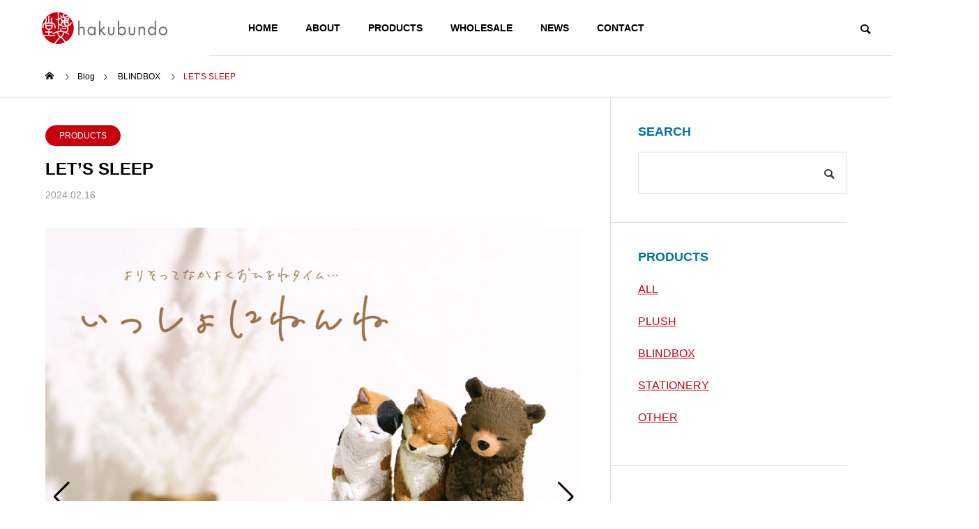

--- FILE ---
content_type: text/html; charset=UTF-8
request_url: https://hakubundo.com/products/lets-sleep/
body_size: 8830
content:
<!DOCTYPE html><html class="pc" dir="ltr" lang="en-US" prefix="og: https://ogp.me/ns#"><head><meta charset="UTF-8">
<!--[if IE]><meta http-equiv="X-UA-Compatible" content="IE=edge"><![endif]--><meta name="viewport" content="width=device-width"><meta name="description" content="At Hakubundo, we believe in a convenient and happy lifestyle for our customers. In order to achieve this lifestyle we carefully select a variety of Japanese products for you. If our customers enjoy the cute, fun, and original items found in our store, our goal had been accomplished."><link rel="pingback" href="https://hakubundo.com/xmlrpc.php"><title>LET’S SLEEP - Hakubundo</title><meta name="robots" content="max-image-preview:large" /><meta name="author" content="wholesale"/><link rel="canonical" href="https://hakubundo.com/products/lets-sleep/" /><meta name="generator" content="All in One SEO (AIOSEO) 4.7.9" /><meta property="og:locale" content="en_US" /><meta property="og:site_name" content="Hakubundo - At Hakubundo, we believe in a convenient and happy lifestyle for our customers. In order to achieve this lifestyle we carefully select a variety of Japanese products for you. If our customers enjoy the cute, fun, and original items found in our store, our goal had been accomplished." /><meta property="og:type" content="article" /><meta property="og:title" content="LET’S SLEEP - Hakubundo" /><meta property="og:url" content="https://hakubundo.com/products/lets-sleep/" /><meta property="article:published_time" content="2024-02-17T02:12:48+00:00" /><meta property="article:modified_time" content="2024-02-17T02:14:07+00:00" /><meta name="twitter:card" content="summary_large_image" /><meta name="twitter:title" content="LET’S SLEEP - Hakubundo" />
<script type="application/ld+json" class="aioseo-schema">{"@context":"https:\/\/schema.org","@graph":[{"@type":"BlogPosting","@id":"https:\/\/hakubundo.com\/products\/lets-sleep\/#blogposting","name":"LET\u2019S SLEEP - Hakubundo","headline":"LET&#8217;S SLEEP","author":{"@id":"https:\/\/hakubundo.com\/author\/wholesale\/#author"},"publisher":{"@id":"https:\/\/hakubundo.com\/#organization"},"image":{"@type":"ImageObject","url":"https:\/\/hakubundo.com\/wp-content\/uploads\/ISSHONINENNE01.jpg","width":1000,"height":700,"caption":"LET'S SLEEP BLIND BOX"},"datePublished":"2024-02-16T16:12:48-10:00","dateModified":"2024-02-16T16:14:07-10:00","inLanguage":"en-US","mainEntityOfPage":{"@id":"https:\/\/hakubundo.com\/products\/lets-sleep\/#webpage"},"isPartOf":{"@id":"https:\/\/hakubundo.com\/products\/lets-sleep\/#webpage"},"articleSection":"BLINDBOX, PRODUCTS"},{"@type":"BreadcrumbList","@id":"https:\/\/hakubundo.com\/products\/lets-sleep\/#breadcrumblist","itemListElement":[{"@type":"ListItem","@id":"https:\/\/hakubundo.com\/#listItem","position":1,"name":"Home","item":"https:\/\/hakubundo.com\/","nextItem":{"@type":"ListItem","@id":"https:\/\/hakubundo.com\/category\/products\/#listItem","name":"PRODUCTS"}},{"@type":"ListItem","@id":"https:\/\/hakubundo.com\/category\/products\/#listItem","position":2,"name":"PRODUCTS","item":"https:\/\/hakubundo.com\/category\/products\/","nextItem":{"@type":"ListItem","@id":"https:\/\/hakubundo.com\/products\/lets-sleep\/#listItem","name":"LET'S SLEEP"},"previousItem":{"@type":"ListItem","@id":"https:\/\/hakubundo.com\/#listItem","name":"Home"}},{"@type":"ListItem","@id":"https:\/\/hakubundo.com\/products\/lets-sleep\/#listItem","position":3,"name":"LET'S SLEEP","previousItem":{"@type":"ListItem","@id":"https:\/\/hakubundo.com\/category\/products\/#listItem","name":"PRODUCTS"}}]},{"@type":"Organization","@id":"https:\/\/hakubundo.com\/#organization","name":"Hakubundo Inc.","description":"At Hakubundo, we believe in a convenient and happy lifestyle for our customers. In order to achieve this lifestyle we carefully select a variety of Japanese products for you. If our customers enjoy the cute, fun, and original items found in our store, our goal had been accomplished.","url":"https:\/\/hakubundo.com\/"},{"@type":"Person","@id":"https:\/\/hakubundo.com\/author\/wholesale\/#author","url":"https:\/\/hakubundo.com\/author\/wholesale\/","name":"wholesale"},{"@type":"WebPage","@id":"https:\/\/hakubundo.com\/products\/lets-sleep\/#webpage","url":"https:\/\/hakubundo.com\/products\/lets-sleep\/","name":"LET\u2019S SLEEP - Hakubundo","inLanguage":"en-US","isPartOf":{"@id":"https:\/\/hakubundo.com\/#website"},"breadcrumb":{"@id":"https:\/\/hakubundo.com\/products\/lets-sleep\/#breadcrumblist"},"author":{"@id":"https:\/\/hakubundo.com\/author\/wholesale\/#author"},"creator":{"@id":"https:\/\/hakubundo.com\/author\/wholesale\/#author"},"image":{"@type":"ImageObject","url":"https:\/\/hakubundo.com\/wp-content\/uploads\/ISSHONINENNE01.jpg","@id":"https:\/\/hakubundo.com\/products\/lets-sleep\/#mainImage","width":1000,"height":700,"caption":"LET'S SLEEP BLIND BOX"},"primaryImageOfPage":{"@id":"https:\/\/hakubundo.com\/products\/lets-sleep\/#mainImage"},"datePublished":"2024-02-16T16:12:48-10:00","dateModified":"2024-02-16T16:14:07-10:00"},{"@type":"WebSite","@id":"https:\/\/hakubundo.com\/#website","url":"https:\/\/hakubundo.com\/","name":"Hakubundo Inc.","description":"At Hakubundo, we believe in a convenient and happy lifestyle for our customers. In order to achieve this lifestyle we carefully select a variety of Japanese products for you. If our customers enjoy the cute, fun, and original items found in our store, our goal had been accomplished.","inLanguage":"en-US","publisher":{"@id":"https:\/\/hakubundo.com\/#organization"}}]}</script><link rel="alternate" type="application/rss+xml" title="Hakubundo &raquo; Feed" href="https://hakubundo.com/feed/" /><link rel="alternate" type="application/rss+xml" title="Hakubundo &raquo; Comments Feed" href="https://hakubundo.com/comments/feed/" />
<script type="text/javascript">window._wpemojiSettings={"baseUrl":"https:\/\/s.w.org\/images\/core\/emoji\/15.0.3\/72x72\/","ext":".png","svgUrl":"https:\/\/s.w.org\/images\/core\/emoji\/15.0.3\/svg\/","svgExt":".svg","source":{"concatemoji":"https:\/\/hakubundo.com\/wp-includes\/js\/wp-emoji-release.min.js"}};
/*! This file is auto-generated */
!function(i,n){var o,s,e;function c(e){try{var t={supportTests:e,timestamp:(new Date).valueOf()};sessionStorage.setItem(o,JSON.stringify(t))}catch(e){}}function p(e,t,n){e.clearRect(0,0,e.canvas.width,e.canvas.height),e.fillText(t,0,0);var t=new Uint32Array(e.getImageData(0,0,e.canvas.width,e.canvas.height).data),r=(e.clearRect(0,0,e.canvas.width,e.canvas.height),e.fillText(n,0,0),new Uint32Array(e.getImageData(0,0,e.canvas.width,e.canvas.height).data));return t.every(function(e,t){return e===r[t]})}function u(e,t,n){switch(t){case"flag":return n(e,"\ud83c\udff3\ufe0f\u200d\u26a7\ufe0f","\ud83c\udff3\ufe0f\u200b\u26a7\ufe0f")?!1:!n(e,"\ud83c\uddfa\ud83c\uddf3","\ud83c\uddfa\u200b\ud83c\uddf3")&&!n(e,"\ud83c\udff4\udb40\udc67\udb40\udc62\udb40\udc65\udb40\udc6e\udb40\udc67\udb40\udc7f","\ud83c\udff4\u200b\udb40\udc67\u200b\udb40\udc62\u200b\udb40\udc65\u200b\udb40\udc6e\u200b\udb40\udc67\u200b\udb40\udc7f");case"emoji":return!n(e,"\ud83d\udc26\u200d\u2b1b","\ud83d\udc26\u200b\u2b1b")}return!1}function f(e,t,n){var r="undefined"!=typeof WorkerGlobalScope&&self instanceof WorkerGlobalScope?new OffscreenCanvas(300,150):i.createElement("canvas"),a=r.getContext("2d",{willReadFrequently:!0}),o=(a.textBaseline="top",a.font="600 32px Arial",{});return e.forEach(function(e){o[e]=t(a,e,n)}),o}function t(e){var t=i.createElement("script");t.src=e,t.defer=!0,i.head.appendChild(t)}"undefined"!=typeof Promise&&(o="wpEmojiSettingsSupports",s=["flag","emoji"],n.supports={everything:!0,everythingExceptFlag:!0},e=new Promise(function(e){i.addEventListener("DOMContentLoaded",e,{once:!0})}),new Promise(function(t){var n=function(){try{var e=JSON.parse(sessionStorage.getItem(o));if("object"==typeof e&&"number"==typeof e.timestamp&&(new Date).valueOf()<e.timestamp+604800&&"object"==typeof e.supportTests)return e.supportTests}catch(e){}return null}();if(!n){if("undefined"!=typeof Worker&&"undefined"!=typeof OffscreenCanvas&&"undefined"!=typeof URL&&URL.createObjectURL&&"undefined"!=typeof Blob)try{var e="postMessage("+f.toString()+"("+[JSON.stringify(s),u.toString(),p.toString()].join(",")+"));",r=new Blob([e],{type:"text/javascript"}),a=new Worker(URL.createObjectURL(r),{name:"wpTestEmojiSupports"});return void(a.onmessage=function(e){c(n=e.data),a.terminate(),t(n)})}catch(e){}c(n=f(s,u,p))}t(n)}).then(function(e){for(var t in e)n.supports[t]=e[t],n.supports.everything=n.supports.everything&&n.supports[t],"flag"!==t&&(n.supports.everythingExceptFlag=n.supports.everythingExceptFlag&&n.supports[t]);n.supports.everythingExceptFlag=n.supports.everythingExceptFlag&&!n.supports.flag,n.DOMReady=!1,n.readyCallback=function(){n.DOMReady=!0}}).then(function(){return e}).then(function(){var e;n.supports.everything||(n.readyCallback(),(e=n.source||{}).concatemoji?t(e.concatemoji):e.wpemoji&&e.twemoji&&(t(e.twemoji),t(e.wpemoji)))}))}((window,document),window._wpemojiSettings);</script><link rel="stylesheet" href="https://hakubundo.com/wp-content/cache/tcd/common.css" type="text/css" media="all">
<script type="text/javascript" src="https://hakubundo.com/wp-includes/js/jquery/jquery.min.js" id="jquery-core-js"></script>
<script type="text/javascript" src="https://hakubundo.com/wp-includes/js/jquery/jquery-migrate.min.js" id="jquery-migrate-js"></script><link rel="https://api.w.org/" href="https://hakubundo.com/wp-json/" /><link rel="alternate" title="JSON" type="application/json" href="https://hakubundo.com/wp-json/wp/v2/posts/22098" /><link rel='shortlink' href='https://hakubundo.com/?p=22098' /><link rel="alternate" title="oEmbed (JSON)" type="application/json+oembed" href="https://hakubundo.com/wp-json/oembed/1.0/embed?url=https%3A%2F%2Fhakubundo.com%2Fproducts%2Flets-sleep%2F" /><link rel="alternate" title="oEmbed (XML)" type="text/xml+oembed" href="https://hakubundo.com/wp-json/oembed/1.0/embed?url=https%3A%2F%2Fhakubundo.com%2Fproducts%2Flets-sleep%2F&#038;format=xml" /><link rel="stylesheet" media="screen and (max-width:1201px)" href="https://hakubundo.com/wp-content/themes/solaris_tcd088/css/footer-bar.css?ver=2.0.5"><script src="https://hakubundo.com/wp-content/themes/solaris_tcd088/js/jquery.easing.1.4.js?ver=2.0.5"></script>
<script src="https://hakubundo.com/wp-content/themes/solaris_tcd088/js/jscript.js?ver=2.0.5"></script>
<script src="https://hakubundo.com/wp-content/themes/solaris_tcd088/js/jquery.cookie.min.js?ver=2.0.5"></script>
<script src="https://hakubundo.com/wp-content/themes/solaris_tcd088/js/comment.js?ver=2.0.5"></script>
<script src="https://hakubundo.com/wp-content/themes/solaris_tcd088/js/parallax.js?ver=2.0.5"></script><script src="https://hakubundo.com/wp-content/themes/solaris_tcd088/js/simplebar.min.js?ver=2.0.5"></script><script src="https://hakubundo.com/wp-content/themes/solaris_tcd088/js/header_fix.js?ver=2.0.5"></script><style>#post_title .title{font-size:24px}#related_post .title{font-size:14px}@media screen and (max-width:750px){#post_title .title{font-size:18px}#related_post .title{font-size:13px}}#site_wrap{display:none}#site_loader_overlay{background:#fff;opacity:1;position:fixed;top:0;left:0;width:100%;height:100%;width:100%;height:100vh;z-index:99999}#site_loader_overlay.slide_up{top:-100vh;opacity:0;-webkit-transition:transition:top .7s cubic-bezier(.83,0,.17,1) .4s,opacity 0s cubic-bezier(.83,0,.17,1) 1.5s;transition:top .7s cubic-bezier(.83,0,.17,1) .4s,opacity 0s cubic-bezier(.83,0,.17,1) 1.5s}#site_loader_overlay.slide_down{top:100vh;opacity:0;-webkit-transition:transition:top .7s cubic-bezier(.83,0,.17,1) .4s,opacity 0s cubic-bezier(.83,0,.17,1) 1.5s;transition:top .7s cubic-bezier(.83,0,.17,1) .4s,opacity 0s cubic-bezier(.83,0,.17,1) 1.5s}#site_loader_overlay.slide_left{left:-100%;opactiy:0;-webkit-transition:transition:left .7s cubic-bezier(.83,0,.17,1) .4s,opacity 0s cubic-bezier(.83,0,.17,1) 1.5s;transition:left .7s cubic-bezier(.83,0,.17,1) .4s,opacity 0s cubic-bezier(.83,0,.17,1) 1.5s}#site_loader_overlay.slide_right{left:100%;opactiy:0;-webkit-transition:transition:left .7s cubic-bezier(.83,0,.17,1) .4s,opacity 0s cubic-bezier(.83,0,.17,1) 1.5s;transition:left .7s cubic-bezier(.83,0,.17,1) .4s,opacity 0s cubic-bezier(.83,0,.17,1) 1.5s}.sk-cube-grid{width:60px;height:60px;position:absolute;left:50%;top:50%;-ms-transform:translate(-50%,-50%);-webkit-transform:translate(-50%,-50%);transform:translate(-50%,-50%)}@media screen and (max-width:750px){.sk-cube-grid{width:40px;height:40px}}.sk-cube-grid .sk-cube{background-color:#c7000b;width:33%;height:33%;float:left;-webkit-animation:sk-cubeGridScaleDelay 1.3s infinite ease-in-out;animation:sk-cubeGridScaleDelay 1.3s infinite ease-in-out}.sk-cube-grid .sk-cube1{-webkit-animation-delay:.2s;animation-delay:.2s}.sk-cube-grid .sk-cube2{-webkit-animation-delay:.3s;animation-delay:.3s}.sk-cube-grid .sk-cube3{-webkit-animation-delay:.4s;animation-delay:.4s}.sk-cube-grid .sk-cube4{-webkit-animation-delay:.1s;animation-delay:.1s}.sk-cube-grid .sk-cube5{-webkit-animation-delay:.2s;animation-delay:.2s}.sk-cube-grid .sk-cube6{-webkit-animation-delay:.3s;animation-delay:.3s}.sk-cube-grid .sk-cube7{-webkit-animation-delay:0s;animation-delay:0s}.sk-cube-grid .sk-cube8{-webkit-animation-delay:.1s;animation-delay:.1s}.sk-cube-grid .sk-cube9{-webkit-animation-delay:.2s;animation-delay:.2s}@-webkit-keyframes sk-cubeGridScaleDelay{0%,70%,100%{-webkit-transform:scale3D(1,1,1);transform:scale3D(1,1,1)}35%{-webkit-transform:scale3D(0,0,1);transform:scale3D(0,0,1)}}@keyframes sk-cubeGridScaleDelay{0%,70%,100%{-webkit-transform:scale3D(1,1,1);transform:scale3D(1,1,1)}35%{-webkit-transform:scale3D(0,0,1);transform:scale3D(0,0,1)}}#site_loader_overlay.active #site_loader_animation{opacity:0;-webkit-transition:all 1s cubic-bezier(.22,1,.36,1) 0s;transition:all 1s cubic-bezier(.22,1,.36,1) 0s}</style>
<script type="text/javascript">jQuery(document).ready(function($){if($('.megamenu_a .slider').length){$('.megamenu_a .slider').slick({infinite:true,dots:false,arrows:false,slidesToShow:3,slidesToScroll:1,swipeToSlide:true,touchThreshold:20,adaptiveHeight:false,pauseOnHover:true,autoplay:true,fade:false,easing:'easeOutExpo',speed:700,autoplaySpeed:5000});$('.megamenu_a .prev_item').on('click',function(){$(this).closest('.megamenu_a').find('.slider').slick('slickPrev');});$('.megamenu_a .next_item').on('click',function(){$(this).closest('.megamenu_a').find('.slider').slick('slickNext');});};if($('.megamenu_b .service_list_area').length){$(".megamenu_b .service_item_list .item").hover(function(){$(this).siblings().removeClass('active');$(this).addClass('active');service_id=$(this).data('service-id');$(this).closest('.service_list_area').find('.service_image_list .image').removeClass('active');$('#'+service_id).addClass('active');},function(){$(this).removeClass('active');});};});</script>
<script src="https://use.fontawesome.com/5fbc3ffbb1.js"></script><link rel="shortcut icon" href="/wp-content/themes/hakubundo/img/favicon.gif"><link rel="stylesheet" href="https://cdn.jsdelivr.net/npm/swiper@11.0.5/swiper-bundle.min.css"></head><body id="body" class="post-template-default single single-post postid-22098 single-format-standard load_screen_animation_type1 use_header_fix use_mobile_header_fix"><header id="header"><div id="header_logo"><p class="logo">
<a href="https://hakubundo.com/" title="Hakubundo">
<img class="logo_image pc" src="https://hakubundo.com/wp-content/uploads/imgLogo@2x.png?1769512686" alt="Hakubundo" title="Hakubundo" width="180" height="50" />
<img class="logo_image mobile" src="https://hakubundo.com/wp-content/uploads/imgLogo@2x.png?1769512686" alt="Hakubundo" title="Hakubundo" width="180" height="50" />   </a></p></div><div id="header_search"><div id="header_search_button"></div><form role="search" method="get" id="header_searchform" action="https://hakubundo.com"><div class="input_area"><input type="text" value="" id="header_search_input" name="s" autocomplete="off"></div><div class="button"><label for="header_search_button"></label><input type="submit" id="header_search_button" value=""></div></form></div>
<a id="global_menu_button" href="#"><span></span><span></span><span></span></a><nav id="global_menu"><ul id="menu-global-menu" class="menu"><li id="menu-item-21276" class="menu-item menu-item-type-custom menu-item-object-custom menu-item-21276 "><a href="/">HOME</a></li><li id="menu-item-21277" class="menu-item menu-item-type-custom menu-item-object-custom menu-item-21277 "><a href="/about/">ABOUT</a></li><li id="menu-item-22263" class="menu-item menu-item-type-post_type menu-item-object-page menu-item-has-children menu-item-22263 "><a href="https://hakubundo.com/products-all/">PRODUCTS</a><ul class="sub-menu"><li id="menu-item-22265" class="menu-item menu-item-type-post_type menu-item-object-page menu-item-22265 "><a href="https://hakubundo.com/products-plush/">PLUSH</a></li><li id="menu-item-22267" class="menu-item menu-item-type-post_type menu-item-object-page menu-item-22267 "><a href="https://hakubundo.com/products-blindbox/">BLINDBOX</a></li><li id="menu-item-22264" class="menu-item menu-item-type-post_type menu-item-object-page menu-item-22264 "><a href="https://hakubundo.com/products-stationery/">STATIONERY</a></li><li id="menu-item-22266" class="menu-item menu-item-type-post_type menu-item-object-page menu-item-22266 "><a href="https://hakubundo.com/products-other/">OTHER</a></li></ul></li><li id="menu-item-21332" class="menu-item menu-item-type-custom menu-item-object-custom menu-item-21332 "><a href="/wholesale/">WHOLESALE</a></li><li id="menu-item-21279" class="menu-item menu-item-type-custom menu-item-object-custom menu-item-21279 "><a href="/news/">NEWS</a></li><li id="menu-item-21281" class="menu-item menu-item-type-custom menu-item-object-custom menu-item-21281 "><a href="/contact/">CONTACT</a></li></ul></nav><div class="megamenu megamenu_a" id="js-megamenu21280"><div class="megamenu_inner"><div class="slider_area"><div class="slider"><article class="item">
<a class="category cat_id1" href="https://hakubundo.com/category/blog/">Staff Blog</a>
<a class="link animate_background" href="https://hakubundo.com/blog/new-item%e2%9c%a8-todays-main-star-%e2%9c%a8/"><div class="image_wrap"><div class="image" style="background:url(https://hakubundo.com/wp-content/uploads/imgFeatured.jpg) no-repeat center center; background-size:cover;"></div></div><div class="title_area"><h4 class="title rich_font"><span>NEW ITEM&#x2728; &#8220;Today&#8217;s Main Star?&#8221; &#x2728;</span></h4></div>
</a></article><article class="item">
<a class="category cat_id14" href="https://hakubundo.com/category/products/">PRODUCTS</a>
<a class="link animate_background" href="https://hakubundo.com/products/zebra-kirarich-glitter-line-marker/"><div class="image_wrap"><div class="image" style="background:url(https://hakubundo.com/wp-content/uploads/Kirarich-770-x-440-Edited-0111-516x294.png) no-repeat center center; background-size:cover;"></div></div><div class="title_area"><h4 class="title rich_font"><span>ZEBRA KIRARICH GLITTER HIGHLIGHTER</span></h4></div>
</a></article><article class="item">
<a class="category cat_id14" href="https://hakubundo.com/category/products/">PRODUCTS</a>
<a class="link animate_background" href="https://hakubundo.com/products/japanese-money-envelope-bushugi-bukuro-white-black-mizuhiki/"><div class="image_wrap"><div class="image" style="background:url(https://hakubundo.com/wp-content/uploads/不祝儀-770-x-440-516x294.png) no-repeat center center; background-size:cover;"></div></div><div class="title_area"><h4 class="title rich_font"><span>JAPANESE MONEY ENVELOPE BUSHUGI BUKURO WHITE &#038; BLACK MIZUHIKI</span></h4></div>
</a></article><article class="item">
<a class="category cat_id14" href="https://hakubundo.com/category/products/">PRODUCTS</a>
<a class="link animate_background" href="https://hakubundo.com/products/japanese-money-envelope-shugi-bukuro-red-white-mizuhiki/"><div class="image_wrap"><div class="image" style="background:url(https://hakubundo.com/wp-content/uploads/祝儀-770-x-440-516x294.png) no-repeat center center; background-size:cover;"></div></div><div class="title_area"><h4 class="title rich_font"><span>JAPANESE MONEY ENVELOPE SHUGI BUKURO RED &#038; WHITE MIZUHIKI</span></h4></div>
</a></article><article class="item">
<a class="category cat_id14" href="https://hakubundo.com/category/products/">PRODUCTS</a>
<a class="link animate_background" href="https://hakubundo.com/products/zebra-permanent-marker-high-mckee/"><div class="image_wrap"><div class="image" style="background:url(https://hakubundo.com/wp-content/uploads/まっきー-770-x-440-516x294.png) no-repeat center center; background-size:cover;"></div></div><div class="title_area"><h4 class="title rich_font"><span>ZEBRA PERMANENT MARKER HIGH MCKEE</span></h4></div>
</a></article><article class="item">
<a class="category cat_id14" href="https://hakubundo.com/category/products/">PRODUCTS</a>
<a class="link animate_background" href="https://hakubundo.com/products/plus-twiggy-compact-scissors/"><div class="image_wrap"><div class="image" style="background:url(https://hakubundo.com/wp-content/uploads/Twiggy-770x440-1-516x294.png) no-repeat center center; background-size:cover;"></div></div><div class="title_area"><h4 class="title rich_font"><span>PLUS TWIGGY COMPACT SCISSORS</span></h4></div>
</a></article></div><div class="carousel_arrow next_item"></div><div class="carousel_arrow prev_item"></div></div></div></div></header><div id="container" ><div id="bread_crumb"><ul class="clearfix" itemscope itemtype="http://schema.org/BreadcrumbList"><li itemprop="itemListElement" itemscope itemtype="http://schema.org/ListItem" class="home"><a itemprop="item" href="https://hakubundo.com/"><span itemprop="name">Home</span></a><meta itemprop="position" content="1"></li><li itemprop="itemListElement" itemscope itemtype="http://schema.org/ListItem"><a itemprop="item" href="https://hakubundo.com/products/lets-sleep/"><span itemprop="name">Blog</span></a><meta itemprop="position" content="2"></li><li class="category" itemprop="itemListElement" itemscope itemtype="http://schema.org/ListItem">
<a itemprop="item" href="https://hakubundo.com/category/products/blindbox/"><span itemprop="name">BLINDBOX</span></a>
<a itemprop="item" href="https://hakubundo.com/category/products/"><span itemprop="name">PRODUCTS</span></a><meta itemprop="position" content="3"></li><li class="last" itemprop="itemListElement" itemscope itemtype="http://schema.org/ListItem"><span itemprop="name">LET&#8217;S SLEEP</span><meta itemprop="position" content="4"></li></ul></div><div id="main_contents"><div id="main_col"><article id="article"><div id="post_title">
<a class="category cat_id14" href="https://hakubundo.com/category/products/">PRODUCTS</a><h1 class="title rich_font entry-title">LET&#8217;S SLEEP</h1><ul class="meta_top clearfix"><li class="date"><time class="entry-date published" datetime="2024-02-16T16:14:07-10:00">2024.02.16</time></li></ul></div><div class="swiper"><div class="swiper-wrapper"><div class="swiper-slide"><p><img src="https://hakubundo.com/wp-content/uploads/SnapCrab_NoName_2024-1-4_16-5-50_No-00.jpg"/></p></div><div class="swiper-slide"><p><img src="https://hakubundo.com/wp-content/uploads/pickup-issyoninenne_01.jpg"/></p></div><div class="swiper-slide"><p><img src="https://hakubundo.com/wp-content/uploads/ISSHONINENNE02.jpg"/></p></div><div class="swiper-slide"><p><img src="https://hakubundo.com/wp-content/uploads/ISSHONINENNE03.jpg"/></p></div></div><div class="swiper-button-prev"></div><div class="swiper-button-next"></div><div class="swiper-pagination"></div></div><div class="post_content clearfix"><table><tbody><tr><th>Item ID</th><td>BB024</td></tr><tr><th>Style / Color</th><td>Calico Cat, Shiba Inu, Bear, Hamster, Otter</td></tr><tr><th>Size</th><td>6.2cm (2.45in)</td></tr><tr><th>SKU / JAN / UPC</th><td>4570198771649</td></tr></tbody></table><div class="design_button inview type1 shape_type2 animate">
<a href="https://www.faire.com/product/p_jftnung3pd" target="_blank" rel="noopener noreferrer"><span>ORDER <i class="fa fa-external-link" aria-hidden="true"></i></span></a></div></div><div class="single_share clearfix" id="single_share_bottom"><div class="share-type2 share-btm"><div class="sns mt10 mb45"><ul class="type2 clearfix"><li class="twitter">
<a href="http://twitter.com/share?text=LET%26%238217%3BS+SLEEP&url=https%3A%2F%2Fhakubundo.com%2Fproducts%2Flets-sleep%2F&via=&tw_p=tweetbutton&related=" onclick="javascript:window.open(this.href, '', 'menubar=no,toolbar=no,resizable=yes,scrollbars=yes,height=400,width=600');return false;"><i class="icon-twitter"></i><span class="ttl">Tweet</span><span class="share-count"></span></a></li><li class="facebook">
<a href="//www.facebook.com/sharer/sharer.php?u=https://hakubundo.com/products/lets-sleep/&amp;t=LET%26%238217%3BS+SLEEP" class="facebook-btn-icon-link" target="blank" rel="nofollow"><i class="icon-facebook"></i><span class="ttl">Share</span><span class="share-count"></span></a></li><li class="rss">
<a href="https://hakubundo.com/feed/" target="blank"><i class="icon-rss"></i><span class="ttl">RSS</span></a></li></ul></div></div></div><div id="next_prev_post"><div class="item prev_post clearfix">
<a class="animate_background" href="https://hakubundo.com/products/feel-nothing-3/"><div class="image_wrap"><div class="image" style="background:url(https://hakubundo.com/wp-content/uploads/kyomu-san-03-516x294.jpg) no-repeat center center; background-size:cover;"></div></div><div class="title_area"><p class="title"><span>FEEL NOTHING 3</span></p><p class="nav">Prev post</p></div>
</a></div><div class="item next_post clearfix">
<a class="animate_background" href="https://hakubundo.com/products/fishing-cat/"><div class="image_wrap"><div class="image" style="background:url(https://hakubundo.com/wp-content/uploads/main-tsuribiyori-neko02-516x294.jpg) no-repeat center center; background-size:cover;"></div></div><div class="title_area"><p class="title"><span>FISHING CAT</span></p><p class="nav">Next post</p></div>
</a></div></div></article><div id="related_post"><h3 class="design_headline2 rich_font"><span>Related post</span></h3><div class="post_list"><article class="item">
<a class="animate_background" href="https://hakubundo.com/products/21641/"><div class="image_wrap"><div class="image" style="background:url(https://hakubundo.com/wp-content/uploads/もちふわ！ころころぱんだ_そらぱん_斜め-白抜き-516x294.jpg) no-repeat center center; background-size:cover;"></div></div><h4 class="title"><span>PANDA BLUE</span></h4>
</a></article><article class="item">
<a class="animate_background" href="https://hakubundo.com/products/dino-t-rex-red/"><div class="image_wrap"><div class="image" style="background:url(https://hakubundo.com/wp-content/uploads/mochifuwa_yuruyurudinosaur_tyrannored_2-サイズ調整-516x294.jpg) no-repeat center center; background-size:cover;"></div></div><h4 class="title"><span>DINO T-REX RED</span></h4>
</a></article><article class="item">
<a class="animate_background" href="https://hakubundo.com/products/cat-nyaoooo/"><div class="image_wrap"><div class="image" style="background:url(https://hakubundo.com/wp-content/uploads/main-nyaooo1-516x294.jpg) no-repeat center center; background-size:cover;"></div></div><h4 class="title"><span>CAT NYAOOOO!</span></h4>
</a></article><article class="item">
<a class="animate_background" href="https://hakubundo.com/products/dino-stegosaurus/"><div class="image_wrap"><div class="image" style="background:url(https://hakubundo.com/wp-content/uploads/mochifuwa_yuruyurudinosaur_stegolightgreen_2v　サイズ調整-516x294.jpg) no-repeat center center; background-size:cover;"></div></div><h4 class="title"><span>DINO STEGOSAURUS</span></h4>
</a></article><article class="item">
<a class="animate_background" href="https://hakubundo.com/products/marine-animal-whale-shark-skyblue/"><div class="image_wrap"><div class="image" style="background:url(https://hakubundo.com/wp-content/uploads/マシュまろとなかまたちもちふわぬいぐるみ_ミズべえ-サイズ調整-516x294.jpg) no-repeat center center; background-size:cover;"></div></div><h4 class="title"><span>MARINE ANIMAL WHALE SHARK SKYBLUE</span></h4>
</a></article><article class="item">
<a class="animate_background" href="https://hakubundo.com/products/uni-uni-ball-one-ballpoint-pen/"><div class="image_wrap"><div class="image" style="background:url(https://hakubundo.com/wp-content/uploads/Uniball-one-black-770-x440-516x294.png) no-repeat center center; background-size:cover;"></div></div><h4 class="title"><span>UNI Uni-Ball ONE Ballpoint Pen</span></h4>
</a></article></div></div></div><div id="side_col"><div class="widget_content clearfix widget_search" id="search-3"><h3 class="widget_headline"><span>SEARCH</span></h3><form role="search" method="get" id="searchform" class="searchform" action="https://hakubundo.com/"><div>
<label class="screen-reader-text" for="s">Search for:</label>
<input type="text" value="" name="s" id="s" />
<input type="submit" id="searchsubmit" value="Search" /></div></form></div><div class="widget_text widget_content clearfix widget_custom_html" id="custom_html-3"><h3 class="widget_headline"><span>PRODUCTS</span></h3><div class="textwidget custom-html-widget"><ul><li><a href="/products-all/">ALL</a></li><li><a href="/products-plush/">PLUSH</a></li><li><a href="/products-blindbox/">BLINDBOX</a></li><li><a href="/products-stationery/">STATIONERY</a></li><li><a href="/products-other/">OTHER</a></li></ul></div></div><div class="widget_text widget_content clearfix widget_custom_html" id="custom_html-2"><div class="textwidget custom-html-widget"><iframe src="https://www.faire.com/embed/bw_znm873b639" width="500" height="600" scrolling="no" style="margin:0 auto;border:none;display:block;max-width:100%;width:500px;height:700px;"></iframe></div></div><div class="widget_content clearfix tcd_banner_widget" id="tcd_banner_widget-3"><div class="banner_inner">
<a class="link animate_background" href="https://www.jptco.co.jp" target="_blank" rel="nofollow noopener"><div class="title_area" style="color:#ffffff;"></div><div class="image_wrap"><div class="image" style="background:url(https://hakubundo.com/wp-content/uploads/bnrJPT.jpg) no-repeat center center; background-size:cover;"></div></div>
</a></div></div></div></div><footer id="footer"><div id="return_top2">
<a href="#body"><span>TOP</span></a></div><div id="footer_top"><div id="footer_logo"><h2 class="logo">
<a href="https://hakubundo.com/" title="Hakubundo">
<img class="logo_image pc" src="https://hakubundo.com/wp-content/uploads/imgLogo@2x.png?1769512686" alt="Hakubundo" title="Hakubundo" width="180" height="50" />
<img class="logo_image mobile" src="https://hakubundo.com/wp-content/uploads/imgLogo@2x.png?1769512686" alt="Hakubundo" title="Hakubundo" width="180" height="50" />   </a></h2></div><ul id="footer_sns" class="sns_button_list clearfix color_type1"><li class="insta"><a href="https://www.instagram.com/hakubundo/" rel="nofollow noopener" target="_blank" title="Instagram"><span>Instagram</span></a></li><li class="twitter"><a href="https://twitter.com/hakubundohawaii" rel="nofollow noopener" target="_blank" title="Twitter"><span>Twitter</span></a></li><li class="facebook"><a href="https://www.facebook.com/hakubundohawaii/" rel="nofollow noopener" target="_blank" title="Facebook"><span>Facebook</span></a></li><li class="contact"><a href="/contact/" rel="nofollow noopener" target="_blank" title="Contact"><span>Contact</span></a></li><li class="rss"><a href="https://hakubundo.com/feed/" rel="nofollow noopener" target="_blank" title="RSS"><span>RSS</span></a></li></ul></div><div id="footer_banner"></div><div id="footer_menu_bottom"><ul id="menu-sub-menu" class="menu"><li id="menu-item-21324" class="menu-item menu-item-type-post_type menu-item-object-page menu-item-21324 "><a href="https://hakubundo.com/privacy-policy/">Privacy Policy</a></li><li id="menu-item-21400" class="menu-item menu-item-type-post_type menu-item-object-page menu-item-21400 "><a href="https://hakubundo.com/web-accessibility/">Web Accessibility</a></li><li id="menu-item-21323" class="menu-item menu-item-type-post_type menu-item-object-page menu-item-21323 "><a href="https://hakubundo.com/sitemap/">Sitemap</a></li><li id="menu-item-21325" class="menu-item menu-item-type-post_type menu-item-object-page menu-item-21325 "><a href="https://hakubundo.com/contact/">Contact</a></li></ul></div><p id="copyright">Hakubundo Inc. Copyright © 1910-2023 All Rights Reserved.</p></footer><div id="return_top">
<a href="#body"><span>TOP</span></a></div></div><div id="drawer_menu"><nav><ul id="mobile_menu" class="menu"><li class="menu-item menu-item-type-custom menu-item-object-custom menu-item-21276 "><a href="/">HOME</a></li><li class="menu-item menu-item-type-custom menu-item-object-custom menu-item-21277 "><a href="/about/">ABOUT</a></li><li class="menu-item menu-item-type-post_type menu-item-object-page menu-item-has-children menu-item-22263 "><a href="https://hakubundo.com/products-all/">PRODUCTS</a><ul class="sub-menu"><li class="menu-item menu-item-type-post_type menu-item-object-page menu-item-22265 "><a href="https://hakubundo.com/products-plush/">PLUSH</a></li><li class="menu-item menu-item-type-post_type menu-item-object-page menu-item-22267 "><a href="https://hakubundo.com/products-blindbox/">BLINDBOX</a></li><li class="menu-item menu-item-type-post_type menu-item-object-page menu-item-22264 "><a href="https://hakubundo.com/products-stationery/">STATIONERY</a></li><li class="menu-item menu-item-type-post_type menu-item-object-page menu-item-22266 "><a href="https://hakubundo.com/products-other/">OTHER</a></li></ul></li><li class="menu-item menu-item-type-custom menu-item-object-custom menu-item-21332 "><a href="/wholesale/">WHOLESALE</a></li><li class="menu-item menu-item-type-custom menu-item-object-custom menu-item-21279 "><a href="/news/">NEWS</a></li><li class="menu-item menu-item-type-custom menu-item-object-custom menu-item-21281 "><a href="/contact/">CONTACT</a></li></ul></nav><div id="footer_search"><form role="search" method="get" id="footer_searchform" action="https://hakubundo.com"><div class="input_area"><input type="text" value="" id="footer_search_input" name="s" autocomplete="off"></div><div class="button"><label for="footer_search_button"></label><input type="submit" id="footer_search_button" value=""></div></form></div><div id="mobile_banner"></div></div><script>jQuery(document).ready(function($){$("#page_header .bg_image").addClass('animate');$("#page_header .animate_item").each(function(i){$(this).delay(i*700).queue(function(next){$(this).addClass('animate');next();});});if($('#page_header .animation_type2').length){setTimeout(function(){$("#page_header .animation_type2 span").each(function(i){$(this).delay(i*50).queue(function(next){$(this).addClass('animate');next();});});},500);};$(window).on('scroll load',function(i){var scTop=$(this).scrollTop();var scBottom=scTop+$(this).height();$('.inview').each(function(i){var thisPos=$(this).offset().top+100;if(thisPos<scBottom){$(this).addClass('animate');}});});});</script><script>(function(e){var el=document.createElement('script');el.setAttribute('data-account','tpFAFQntAN');el.setAttribute('src','https://cdn.userway.org/widget.js');document.body.appendChild(el);})();</script><script type="text/javascript" src="https://hakubundo.com/wp-includes/js/comment-reply.min.js" id="comment-reply-js" async="async" data-wp-strategy="async"></script>
<script type="text/javascript" src="https://hakubundo.com/wp-content/plugins/post-grid/assets/block-js/block-scripts.js" id="pg_block_scripts-js" defer="defer" data-wp-strategy="defer"></script>
<script type="text/javascript" src="https://hakubundo.com/wp-content/themes/solaris_tcd088/js/slick.min.js" id="slick-script-js"></script>
<script>var post_grid_blocks_vars={"siteUrl":"https:\/\/hakubundo.com"}</script>
<script src="https://cdn.jsdelivr.net/npm/swiper@11.0.5/swiper-bundle.min.js"></script>
<script>const swiper=new Swiper(".swiper",{slidesPerView:1,loop:true,navigation:{nextEl:".swiper-button-next",prevEl:".swiper-button-prev"},pagination:{el:".swiper-pagination",type:"bullets",clickable:"clickable"}});</script></body></html>